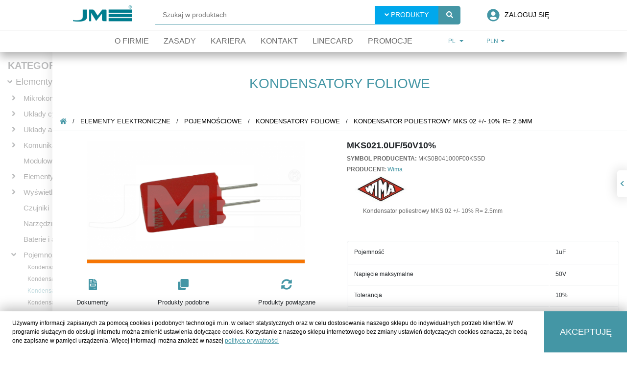

--- FILE ---
content_type: text/html; charset=UTF-8
request_url: https://jm.pl/pl/mks021-0uf-50v10-kondensator-poliestrowy-mks-02-10-r-2-5mm/9204608/produkt/
body_size: 12686
content:
<!DOCTYPE html><html lang="pl" itemscope itemtype="http://schema.org/WebPage"><head><title>MKS021.0UF/50V10% kondensator foliowy, kondensatory foliowe - jm.pl | elektronika, automatyka, EMS dla biznesu</title><meta charset="UTF-8" /><meta name="robots" content="index, follow" /><!-- Google Tag Manager --><script>(function (w, d, s, l, i){w[l]=w[l]||[];w[l].push({'gtm.start':new Date().getTime(),event:'gtm.js'});var f=d.getElementsByTagName(s)[0],j=d.createElement(s),dl=l!='dataLayer'?'&l='+l:'';j.async=true;j.src='https://www.googletagmanager.com/gtm.js?id=GTM-KJQBGKZ'+i+dl;f.parentNode.insertBefore(j,f);})(window, document, 'script', 'dataLayer', '');</script><!-- End Google Tag Manager --><meta name="author" content="jm" /><meta name="keywords" content="MKS021.0UF/50V10% kondensator foliowy, kondensator poliestrowy" /><meta name="description" content="MKS021.0UF/50V10% Kondensator poliestrowy MKS 02   +/- 10%  R= 2.5mm" /><meta name='yandex-verification' content='644c4fc2a0f92da3' /><meta name="viewport" content="width=device-width, initial-scale=1.0, maximum-scale=1.0, minimum-scale=1.0, user-scalable=no"><meta name="msvalidate.01" content="" /><meta name="apple-mobile-web-app-capable" content="yes"><meta name="apple-mobile-web-app-status-bar-style" content="black"><meta name="user-is-logged" content="false"><meta name="apple-touch-fullscreen" content="yes"><meta name="format-detection" content="telephone=no"><meta name="google-site-verification" content="1MjwmNX1kG29nJneTFozXQAvgu-PjyfG1QqBi5QOAWM" /><meta name="theme-color" content="#3B8D9D"/><link rel="icon" href="/public/build/assets/images/favicon.ico" type="image/x-icon" /><link rel="stylesheet" href="/public/build/css/style.css?v=1757513602"><!--[if IE]>Non-IE browsers ignore this<![endif]--><!-- Global site tag (gtag.js) - Google Analytics --><script async src="https://www.googletagmanager.com/gtag/js?id=UA-15698447-1"></script><script>window.dataLayer = window.dataLayer || [];function gtag(){dataLayer.push(arguments);}gtag('js', new Date());gtag('config', 'UA-15698447-1');</script><link rel="alternate" id="alternateLink" href="/en/polyester-film-capacitor-mks-02---__--10_--r_-2_5mm/9204608/produkt/" hreflang="EN" /><link rel="canonical" href="https://jm.pl/pl/mks021-0uf-50v10-kondensator-poliestrowy-mks-02-10-r-2-5mm/9204608/produkt/" /><script>(function () {window.ldfdr = window.ldfdr || {};(function (d, s, ss, fs) {fs = d.getElementsByTagName(s)[0];function ce(src) {var cs = d.createElement(s);cs.src = src;setTimeout(function(){fs.parentNode.insertBefore(cs,fs)}, 1);}ce(ss);})(document, 'script', 'https://sc.lfeeder.com/lftracker_v1_3P1w24dAgYJamY5n.js'); })();</script><script src="https://www.google.com/recaptcha/api.js" async defer></script></head><!--[if lte IE 9]><div style="padding: 20px; text-align: center">Prosimy o aktualizację przeglądarki Internet Explorer. Minimalna wymagana wersja to IE w wersji 10.</div><![endif]--><body ><!-- Google Tag Manager (noscript) --><noscript><iframe src="https://www.googletagmanager.com/ns.html?id=GTM-KJQBGKZ" height="0" width="0" style="display:none;visibility:hidden"></iframe></noscript><!-- End Google Tag Manager (noscript) --><div id="miniNoti"><button type="button" id="miniNotiRemoveAll"style="opacity: 0;height: 0;margin-right: -50px; display: none">Zamknij wszystkie</button></div><header class="header container-fluid"><div class="header--content my-2"><a href="/pl/" title="JM Logo" class="brand mr-auto mr-lg-5"><img src="/public/build/assets/images/logo.png" class="img-fluid" alt="JM Logo" style="top: -3px;"></a><div id="main-search__container"><form action="/pl/all/" method="get" id="search_form" class="d-flex align-items-center mr-lg-5"><div id="main-search__input-container"><input type="text"name="fltr[q]"id="main-search__input"placeholder="Szukaj w produktach"value=""></div><div id="main-search__btn-container"><button type="button" id="main-search__switcher"><span class="pr-1"><i class="fas fa-angle-down"></i></span><span class="main-search__switcher_label">Produkty</span></button><select id="searcher_switcher_select" class="not-selectric" size="2"><option data-form-action="/pl/all/"data-btn-label="Produkty"data-placeholder="Szukaj w produktach"selected>Produkty</option><option data-form-action="/pl/search/"data-btn-label="Aktualności"data-placeholder="Szukaj w aktualnościach">Aktualności</option></select><button type="submit" id="main-search__btn"><span class="d-none d-lg-block"><i class="fas fa-search"></i></span><span class="d-block d-lg-none"><i class="fas fa-search"></i></span></button></div></form></div><button id="login-btn" class="mr-1 "><i class="fa fa-user-circle" aria-hidden="true"></i><span class="d-none d-lg-flex">Zaloguj się</span></button><div id="login-panel"><div class="col"><form id="login-form"action="/pl/login/"class="form form-default"method="post"data-login-url="/login"data-register-url="/register"novalidate><input type="hidden" name="sf" value="log"><div class="form-group err-inf-con mt-3"><input name="log_login" id="log_login" class="form-control"placeholder="Login"/><div class="error-info error-info-right" style="display: none;"></div></div><div class="form-group err-inf-con mb-3"><input type="password" name="log_password" id="log_password" class="form-control"placeholder="Hasło"/><div class="error-info error-info-right" style="display: none;"></div></div><div class="row justify-content-center mb-4"><button type="submit" class="btn-custom-primary">Zaloguj się</button></div><div class="btn-group" style="display: flex; flex-direction: column; text-align: center;"><a href="/pl/register/"><button type="button">Zarejestruj się</button></a><a href="#"><button type="button"id="remind-password-btn" data-path="/pl/rem-password/">Przypomnij hasło</button></a></div></form></div></div><div id="remind-password-panel"><div class="row justify-content-center"><a href="#" class="mt-2 mb-3"><button type="button" id="back-to-login-from-remind-panel"><i class="fas fa-arrow-left mr-2" style=""></i>Wróć do logowania</button></a><form id="remind-password-form"action="/pl/rem-password/"class="form form-default"method="post"novalidate><div class="form-group err-inf-con mt-3"><input type="email" name="email" id="remind-panel--email_input" class="form-control"placeholder="Login"/><div class="error-info error-info-right" style="display: none;"></div></div><div class="row justify-content-center mb-4"><button type="submit" class="btn-custom-primary">Przypomnij</button></div></form></div></div><button class="mobile-search--toggle_on_btn"><i class="fas fa-search"></i></button><button class="static-links--toggler mx-1"><i class="fas fa-bars"></i></button></div></header><nav class="upper-nav"><div class="upper-nav__container d-flex align-items-center flex-wrap"><h1 class="upper-nav__block"><a class="upper-nav__link d-flex align-items-center no-wrap" href="/pl/o-firmie/">O firmie</a></h1><h4 class="upper-nav__block"><a class="upper-nav__link d-flex align-items-center no-wrap" href="/pl/zasady/">Zasady</a></h4><h4 class="upper-nav__block"><a class="upper-nav__link d-flex align-items-center no-wrap" href="/pl/kariera/">Kariera</a></h4><h2 class="upper-nav__block"><a class="upper-nav__link d-flex align-items-center no-wrap" href="/pl/kontakt/">Kontakt</a></h2><h3 class="upper-nav__block"><a class="upper-nav__link d-flex align-items-center no-wrap" href="/pl/linecard/">Linecard</a></h3><h3 class="upper-nav__block"><a class="upper-nav__link d-flex align-items-center no-wrap" href="/pl/promocje/">Promocje</a></h3><div class="d-flex ml-auto ml-lg-5"><select name="current-language" class="language_switcher--select"><option value="PL" selected="selected">PL</option><option value="EN" >EN</option></select><meta id="meta_currency" name="currency" content="PLN"><form id="switch-currency" method="post"><select name="current-currency" class="currency_switcher--select"><option value="PLN" selected="selected">PLN</option><option value="EUR" >EUR</option><option value="USD" >USD</option></select></form></div></div></nav><div class="modal fade" id="save_basket_Modal" tabindex="-1" role="dialog" aria-labelledby="exampleModalLabel"aria-hidden="true"><div class="modal-dialog" role="document"><form action="/pl/panel_basket/" id="cartSaveTemporaryForm" class="modal-content"><div class="modal-header"><h5 class="modal-title" id="exampleModalLabel">Zapisz koszyk</h5><button type="button" class="close" data-dismiss="modal" aria-label="Close"><span aria-hidden="true">&times;</span></button></div><div class="modal-body"><div class="row"><div class="col-12"><div class="form-group form-material-field"><input type="text" name="temporary_cart[name]" id="temporary_cart-name"value="" data-required="required" placeholder="Nazwa" class="form-control"/><label for="temporary_cart[name]" class="sr-only">Nazwa</label></div></div></div><div class="row"><div class="col-12"><div class="form-group form-material-field"><textarea name="temporary_cart[desc]" cols="30" rows="10" id="temporary_cart-desc" placeholder="Opis" class="form-control"></textarea><label for="temporary_cart[desc]" class="sr-only">Opis</label></div></div></div></div><div class="modal-footer"><button type="button" class="btn btn-secondary" data-dismiss="modal">Wróć</button><button type="submit" class="btn-custom-primary" name="basketAddToTemporary" id="save_basket">Zapisz koszyk</button></div></form></div></div><div class="container" style="min-height: 50vh"><div class="row"><div class="modal fade" id="sidenav-toggle-mobile" tabindex="-1" role="dialog"><div class="modal-dialog" role="document"><div class="modal-content"><div class="modal-header"><h6 class="modal-title">Wskazówka</h6><button type="button" class="close" data-dismiss="modal" aria-label="Close"><span aria-hidden="true">&times;</span></button></div><div class="modal-body d-flex"><svg id="Swipe-horizontal_1" xmlns="http://www.w3.org/2000/svg" viewBox="0 0 200 200"><path class="hand-x" d="M139.93,113.56l-41.12-6.93V76.08a9.25,9.25,0,0,0-9.25-9.25h0a9.25,9.25,0,0,0-9.25,9.25v57.36L71,122.65c-3.61-3.61-8.44-3.89-13.08,0,0,0-7.24,5.84-3.83,9.25l34,34h42.63a9.25,9.25,0,0,0,9.07-7.43l6.82-34.09A9.28,9.28,0,0,0,139.93,113.56Z"/><g class="swipe-horizontal"><path class="line-horizontal" d="M70.85,42c19.69-12.46,37,0,37,0"/><polyline class="arrow-left" points="76.6 46.01 68.37 43.43 68.38 43.41 70.96 35.18"/><polyline class="arrow-right" points="100.21 44.66 108.43 42.08 108.43 42.06 105.85 33.84"/></g></svg><div class="d-flex flex-column justify-content-center"><span>Przesuń palcem po ekranie, aby zobaczyć i ukryć kategorie.</span><small>Wskazówka znikanie po 5 sekundach lub 3 wyświetleniach.</small></div></div></div></div></div><nav id="sidenav" class="sidenav__container js_sidenav_container"><h5 class="text-uppercase"><strong>Kategorie</strong></h5><ul class="list-unstyled components"><li class="my-2 sidenav-list-item"><i class="fas fa-angle-right mr-2 arrow-cat-toggler"></i><a href="/pl/elementy-elektroniczne/2/produkty/#products-table/"aria-expanded="false"class="dropdown-toggle text-deco-none cat link-styled category-link"data-cat-id="2"data-has-parent-cat="false"data-has-subcats="true">Elementy elektroniczne</a><ul class="collapse list-unstyled ml-2"><li class="my-2 sidenav-list-item"><i class="fas fa-angle-right mr-2 arrow-cat-toggler"></i><a href="/pl/mikrokontrolery-i-pamieci/93/produkty/#products-table/"data-cat-id="93"data-has-parent-cat="true"data-has-subcats="true"aria-expanded="false"class="dropdown-toggle text-deco-none ml-2 cat-sub link-styled category-link">Mikrokontrolery i pamięci</a><ul class="collapse list-unstyled ml-2"><li><a class="text-deco-none ml-4 cat cat-subsub link-styled category-link"aria-expanded="false"data-has-subcats="false"data-cat-id="94"data-has-parent-cat="true"href="/pl/mikrokontrolery/94/produkty/#products-table/">Mikrokontrolery</a></li><li><a class="text-deco-none ml-4 cat cat-subsub link-styled category-link"aria-expanded="false"data-has-subcats="false"data-cat-id="95"data-has-parent-cat="true"href="/pl/pamieci/95/produkty/#products-table/">Pamięci</a></li></ul></li><li class="my-2 sidenav-list-item"><i class="fas fa-angle-right mr-2 arrow-cat-toggler"></i><a href="/pl/uklady-cyfrowe/96/produkty/#products-table/"data-cat-id="96"data-has-parent-cat="true"data-has-subcats="true"aria-expanded="false"class="dropdown-toggle text-deco-none ml-2 cat-sub link-styled category-link">Układy cyfrowe</a><ul class="collapse list-unstyled ml-2"><li><a class="text-deco-none ml-4 cat cat-subsub link-styled category-link"aria-expanded="false"data-has-subcats="false"data-cat-id="105"data-has-parent-cat="true"href="/pl/uklady-interfejsow/105/produkty/#products-table/">Układy interfejsów</a></li><li><a class="text-deco-none ml-4 cat cat-subsub link-styled category-link"aria-expanded="false"data-has-subcats="false"data-cat-id="106"data-has-parent-cat="true"href="/pl/uklady-logiki-_ttl_cmos_/106/produkty/#products-table/">Układy logiki (TTL/CMOS)</a></li><li><a class="text-deco-none ml-4 cat cat-subsub link-styled category-link"aria-expanded="false"data-has-subcats="false"data-cat-id="107"data-has-parent-cat="true"href="/pl/uklady-rtc/107/produkty/#products-table/">Układy RTC</a></li></ul></li><li class="my-2 sidenav-list-item"><i class="fas fa-angle-right mr-2 arrow-cat-toggler"></i><a href="/pl/uklady-analogowe/97/produkty/#products-table/"data-cat-id="97"data-has-parent-cat="true"data-has-subcats="true"aria-expanded="false"class="dropdown-toggle text-deco-none ml-2 cat-sub link-styled category-link">Układy analogowe</a><ul class="collapse list-unstyled ml-2"><li><a class="text-deco-none ml-4 cat cat-subsub link-styled category-link"aria-expanded="false"data-has-subcats="false"data-cat-id="108"data-has-parent-cat="true"href="/pl/zasilajace-liniowe-_w-tym-ldo_/108/produkty/#products-table/">Zasilające liniowe (w tym LDO)</a></li><li><a class="text-deco-none ml-4 cat cat-subsub link-styled category-link"aria-expanded="false"data-has-subcats="false"data-cat-id="109"data-has-parent-cat="true"href="/pl/zasilajace-impulsowe/109/produkty/#products-table/">Zasilające Impulsowe</a></li><li><a class="text-deco-none ml-4 cat cat-subsub link-styled category-link"aria-expanded="false"data-has-subcats="false"data-cat-id="110"data-has-parent-cat="true"href="/pl/wzmacniacze-operacyjne-i-komparatory/110/produkty/#products-table/">Wzmacniacze operacyjne i komparatory</a></li><li><a class="text-deco-none ml-4 cat cat-subsub link-styled category-link"aria-expanded="false"data-has-subcats="false"data-cat-id="112"data-has-parent-cat="true"href="/pl/przetworniki-adc_-dac/112/produkty/#products-table/">Przetworniki ADC, DAC</a></li><li><a class="text-deco-none ml-4 cat cat-subsub link-styled category-link"aria-expanded="false"data-has-subcats="false"data-cat-id="114"data-has-parent-cat="true"href="/pl/sterowniki-led/114/produkty/#products-table/">Sterowniki LED</a></li><li><a class="text-deco-none ml-4 cat cat-subsub link-styled category-link"aria-expanded="false"data-has-subcats="false"data-cat-id="113"data-has-parent-cat="true"href="/pl/ladowarki-akumulatorow/113/produkty/#products-table/">Ładowarki akumulatorów</a></li></ul></li><li class="my-2 sidenav-list-item"><i class="fas fa-angle-right mr-2 arrow-cat-toggler"></i><a href="/pl/komunikacja-bezprzewodowa/98/produkty/#products-table/"data-cat-id="98"data-has-parent-cat="true"data-has-subcats="true"aria-expanded="false"class="dropdown-toggle text-deco-none ml-2 cat-sub link-styled category-link">Komunikacja bezprzewodowa</a><ul class="collapse list-unstyled ml-2"><li><a class="text-deco-none ml-4 cat cat-subsub link-styled category-link"aria-expanded="false"data-has-subcats="false"data-cat-id="115"data-has-parent-cat="true"href="/pl/moduly-2g_-3g_-4g/115/produkty/#products-table/">Moduły 2G, 3G, 4G</a></li><li><a class="text-deco-none ml-4 cat cat-subsub link-styled category-link"aria-expanded="false"data-has-subcats="false"data-cat-id="116"data-has-parent-cat="true"href="/pl/uklady-_moduly_stacje-sigfox_-ism/116/produkty/#products-table/">Układy /Moduły/Stacje Sigfox, ISM</a></li><li><a class="text-deco-none ml-4 cat cat-subsub link-styled category-link"aria-expanded="false"data-has-subcats="false"data-cat-id="117"data-has-parent-cat="true"href="/pl/moduly-gps_glonass/117/produkty/#products-table/">Moduły GPS/Glonass</a></li><li><a class="text-deco-none ml-4 cat cat-subsub link-styled category-link"aria-expanded="false"data-has-subcats="false"data-cat-id="118"data-has-parent-cat="true"href="/pl/moduly_uklady-wifi_-bluetooth_-combo/118/produkty/#products-table/">Moduły/Układy WiFi, Bluetooth, Combo</a></li><li><a class="text-deco-none ml-4 cat cat-subsub link-styled category-link"aria-expanded="false"data-has-subcats="false"data-cat-id="119"data-has-parent-cat="true"href="/pl/elementy-rfid/119/produkty/#products-table/">Elementy RFID</a></li></ul></li><li class="my-2 sidenav-list-item"><a href="/pl/modulowe-przetwornice-napiecia/99/produkty/#products-table/"data-cat-id="99"data-has-parent-cat="true"data-has-subcats="false"class="text-deco-none ml-4 cat cat-sub link-styled category-link">Modułowe przetwornice napięcia</a><ul class="collapse list-unstyled ml-2"></ul></li><li class="my-2 sidenav-list-item"><i class="fas fa-angle-right mr-2 arrow-cat-toggler"></i><a href="/pl/elementy-dyskretne/100/produkty/#products-table/"data-cat-id="100"data-has-parent-cat="true"data-has-subcats="true"aria-expanded="false"class="dropdown-toggle text-deco-none ml-2 cat-sub link-styled category-link">Elementy dyskretne</a><ul class="collapse list-unstyled ml-2"><li><a class="text-deco-none ml-4 cat cat-subsub link-styled category-link"aria-expanded="false"data-has-subcats="false"data-cat-id="120"data-has-parent-cat="true"href="/pl/diody-prostownicze-i-przelaczajace/120/produkty/#products-table/">Diody prostownicze i przełączające</a></li><li><a class="text-deco-none ml-4 cat cat-subsub link-styled category-link"aria-expanded="false"data-has-subcats="false"data-cat-id="121"data-has-parent-cat="true"href="/pl/diody-zenera/121/produkty/#products-table/">Diody Zenera</a></li><li><a class="text-deco-none ml-4 cat cat-subsub link-styled category-link"aria-expanded="false"data-has-subcats="false"data-cat-id="122"data-has-parent-cat="true"href="/pl/diody-transil/122/produkty/#products-table/">Diody Transil</a></li><li><a class="text-deco-none ml-4 cat cat-subsub link-styled category-link"aria-expanded="false"data-has-subcats="false"data-cat-id="124"data-has-parent-cat="true"href="/pl/led-sygnalizacyjne/124/produkty/#products-table/">LED sygnalizacyjne</a></li><li><a class="text-deco-none ml-4 cat cat-subsub link-styled category-link"aria-expanded="false"data-has-subcats="false"data-cat-id="125"data-has-parent-cat="true"href="/pl/mostki-prostownicze/125/produkty/#products-table/">Mostki prostownicze</a></li><li><a class="text-deco-none ml-4 cat cat-subsub link-styled category-link"aria-expanded="false"data-has-subcats="false"data-cat-id="126"data-has-parent-cat="true"href="/pl/optoizolatory/126/produkty/#products-table/">Optoizolatory</a></li><li><a class="text-deco-none ml-4 cat cat-subsub link-styled category-link"aria-expanded="false"data-has-subcats="false"data-cat-id="127"data-has-parent-cat="true"href="/pl/tranzystory-bipolarne/127/produkty/#products-table/">Tranzystory bipolarne</a></li><li><a class="text-deco-none ml-4 cat cat-subsub link-styled category-link"aria-expanded="false"data-has-subcats="false"data-cat-id="128"data-has-parent-cat="true"href="/pl/tranzystory-unipolarne/128/produkty/#products-table/">Tranzystory unipolarne</a></li></ul></li><li class="my-2 sidenav-list-item"><i class="fas fa-angle-right mr-2 arrow-cat-toggler"></i><a href="/pl/wyswietlacze-led_-lcd_-oled_-e-papier/101/produkty/#products-table/"data-cat-id="101"data-has-parent-cat="true"data-has-subcats="true"aria-expanded="false"class="dropdown-toggle text-deco-none ml-2 cat-sub link-styled category-link">Wyświetlacze LED, LCD, OLED, e-papier</a><ul class="collapse list-unstyled ml-2"><li><a class="text-deco-none ml-4 cat cat-subsub link-styled category-link"aria-expanded="false"data-has-subcats="false"data-cat-id="129"data-has-parent-cat="true"href="/pl/wyswietlacze-led/129/produkty/#products-table/">Wyświetlacze LED</a></li><li><a class="text-deco-none ml-4 cat cat-subsub link-styled category-link"aria-expanded="false"data-has-subcats="false"data-cat-id="130"data-has-parent-cat="true"href="/pl/wyswietlacze-mono-lcd-i-vfd/130/produkty/#products-table/">Wyświetlacze mono LCD i VFD</a></li></ul></li><li class="my-2 sidenav-list-item"><a href="/pl/czujniki/102/produkty/#products-table/"data-cat-id="102"data-has-parent-cat="true"data-has-subcats="false"class="text-deco-none ml-4 cat cat-sub link-styled category-link">Czujniki</a><ul class="collapse list-unstyled ml-2"></ul></li><li class="my-2 sidenav-list-item"><a href="/pl/narzedzia-rozwojowe-i-programatory/103/produkty/#products-table/"data-cat-id="103"data-has-parent-cat="true"data-has-subcats="false"class="text-deco-none ml-4 cat cat-sub link-styled category-link">Narzędzia rozwojowe i programatory</a><ul class="collapse list-unstyled ml-2"></ul></li><li class="my-2 sidenav-list-item"><a href="/pl/baterie-i-akumulatory/52/produkty/#products-table/"data-cat-id="52"data-has-parent-cat="true"data-has-subcats="false"class="text-deco-none ml-4 cat cat-sub link-styled category-link">Baterie i akumulatory</a><ul class="collapse list-unstyled ml-2"></ul></li><li class="my-2 sidenav-list-item"><i class="fas fa-angle-right mr-2 arrow-cat-toggler"></i><a href="/pl/pojemnosciowe/6/produkty/#products-table/"data-cat-id="6"data-has-parent-cat="true"data-has-subcats="true"aria-expanded="false"class="dropdown-toggle text-deco-none ml-2 cat-sub link-styled category-link">Pojemnościowe</a><ul class="collapse list-unstyled ml-2"><li><a class="text-deco-none ml-4 cat cat-subsub link-styled category-link"aria-expanded="false"data-has-subcats="false"data-cat-id="7"data-has-parent-cat="true"href="/pl/kondensatory-ceramiczne/7/produkty/#products-table/">Kondensatory ceramiczne</a></li><li><a class="text-deco-none ml-4 cat cat-subsub link-styled category-link"aria-expanded="false"data-has-subcats="false"data-cat-id="62"data-has-parent-cat="true"href="/pl/kondensatory-elektrolityczne/62/produkty/#products-table/">Kondensatory elektrolityczne</a></li><li><a class="text-deco-none ml-4 cat cat-subsub link-styled category-link"aria-expanded="false"data-has-subcats="false"data-cat-id="63"data-has-parent-cat="true"href="/pl/kondensatory-foliowe/63/produkty/#products-table/">Kondensatory foliowe</a></li><li><a class="text-deco-none ml-4 cat cat-subsub link-styled category-link"aria-expanded="false"data-has-subcats="false"data-cat-id="64"data-has-parent-cat="true"href="/pl/kondensatory-tantalowe/64/produkty/#products-table/">Kondensatory tantalowe</a></li></ul></li><li class="my-2 sidenav-list-item"><i class="fas fa-angle-right mr-2 arrow-cat-toggler"></i><a href="/pl/rezystancyjne/50/produkty/#products-table/"data-cat-id="50"data-has-parent-cat="true"data-has-subcats="true"aria-expanded="false"class="dropdown-toggle text-deco-none ml-2 cat-sub link-styled category-link">Rezystancyjne</a><ul class="collapse list-unstyled ml-2"><li><a class="text-deco-none ml-4 cat cat-subsub link-styled category-link"aria-expanded="false"data-has-subcats="false"data-cat-id="58"data-has-parent-cat="true"href="/pl/rezystory/58/produkty/#products-table/">Rezystory</a></li><li><a class="text-deco-none ml-4 cat cat-subsub link-styled category-link"aria-expanded="false"data-has-subcats="false"data-cat-id="59"data-has-parent-cat="true"href="/pl/potencjometry/59/produkty/#products-table/">Potencjometry</a></li><li><a class="text-deco-none ml-4 cat cat-subsub link-styled category-link"aria-expanded="false"data-has-subcats="false"data-cat-id="60"data-has-parent-cat="true"href="/pl/drabinki-rezystancyjne/60/produkty/#products-table/">Drabinki rezystancyjne</a></li><li><a class="text-deco-none ml-4 cat cat-subsub link-styled category-link"aria-expanded="false"data-has-subcats="false"data-cat-id="61"data-has-parent-cat="true"href="/pl/warystory/61/produkty/#products-table/">Warystory</a></li></ul></li><li class="my-2 sidenav-list-item"><i class="fas fa-angle-right mr-2 arrow-cat-toggler"></i><a href="/pl/indukcyjne/51/produkty/#products-table/"data-cat-id="51"data-has-parent-cat="true"data-has-subcats="true"aria-expanded="false"class="dropdown-toggle text-deco-none ml-2 cat-sub link-styled category-link">Indukcyjne</a><ul class="collapse list-unstyled ml-2"><li><a class="text-deco-none ml-4 cat cat-subsub link-styled category-link"aria-expanded="false"data-has-subcats="false"data-cat-id="65"data-has-parent-cat="true"href="/pl/dlawiki-mocy/65/produkty/#products-table/">Dławiki mocy</a></li><li><a class="text-deco-none ml-4 cat cat-subsub link-styled category-link"aria-expanded="false"data-has-subcats="false"data-cat-id="66"data-has-parent-cat="true"href="/pl/dlawiki-miniaturowe/66/produkty/#products-table/">Dławiki miniaturowe</a></li><li><a class="text-deco-none ml-4 cat cat-subsub link-styled category-link"aria-expanded="false"data-has-subcats="false"data-cat-id="67"data-has-parent-cat="true"href="/pl/dlawiki-skompensowane/67/produkty/#products-table/">Dławiki skompensowane</a></li><li><a class="text-deco-none ml-4 cat cat-subsub link-styled category-link"aria-expanded="false"data-has-subcats="false"data-cat-id="68"data-has-parent-cat="true"href="/pl/koraliki-ferrytowe/68/produkty/#products-table/">Koraliki ferrytowe</a></li><li><a class="text-deco-none ml-4 cat cat-subsub link-styled category-link"aria-expanded="false"data-has-subcats="false"data-cat-id="69"data-has-parent-cat="true"href="/pl/transformatory-sieciowe/69/produkty/#products-table/">Transformatory sieciowe</a></li><li><a class="text-deco-none ml-4 cat cat-subsub link-styled category-link"aria-expanded="false"data-has-subcats="false"data-cat-id="143"data-has-parent-cat="true"href="/pl/transformatory-impulsowe/143/produkty/#products-table/">Transformatory impulsowe</a></li><li><a class="text-deco-none ml-4 cat cat-subsub link-styled category-link"aria-expanded="false"data-has-subcats="false"data-cat-id="155"data-has-parent-cat="true"href="/pl/cewki-powietrzne/155/produkty/#products-table/">Cewki powietrzne</a></li></ul></li><li class="my-2 sidenav-list-item"><i class="fas fa-angle-right mr-2 arrow-cat-toggler"></i><a href="/pl/zlacza/13/produkty/#products-table/"data-cat-id="13"data-has-parent-cat="true"data-has-subcats="true"aria-expanded="false"class="dropdown-toggle text-deco-none ml-2 cat-sub link-styled category-link">Złącza</a><ul class="collapse list-unstyled ml-2"><li><a class="text-deco-none ml-4 cat cat-subsub link-styled category-link"aria-expanded="false"data-has-subcats="false"data-cat-id="14"data-has-parent-cat="true"href="/pl/zlacza-interfejsu-_usb_-dsub_-eth_-hdmi_/14/produkty/#products-table/">Złącza interfejsu (USB, DSUB, ETH, HDMI)</a></li><li><a class="text-deco-none ml-4 cat cat-subsub link-styled category-link"aria-expanded="false"data-has-subcats="false"data-cat-id="76"data-has-parent-cat="true"href="/pl/zlacza-szpilkowe/76/produkty/#products-table/">Złącza szpilkowe</a></li><li><a class="text-deco-none ml-4 cat cat-subsub link-styled category-link"aria-expanded="false"data-has-subcats="false"data-cat-id="77"data-has-parent-cat="true"href="/pl/zlacza-terminal-block/77/produkty/#products-table/">Złącza terminal block</a></li><li><a class="text-deco-none ml-4 cat cat-subsub link-styled category-link"aria-expanded="false"data-has-subcats="false"data-cat-id="78"data-has-parent-cat="true"href="/pl/gniazda-kart-_sim_-sd_/78/produkty/#products-table/">Gniazda kart (SIM, SD)</a></li><li><a class="text-deco-none ml-4 cat cat-subsub link-styled category-link"aria-expanded="false"data-has-subcats="false"data-cat-id="79"data-has-parent-cat="true"href="/pl/zlacza-do-tasm-idc/79/produkty/#products-table/">Złącza do taśm IDC</a></li><li><a class="text-deco-none ml-4 cat cat-subsub link-styled category-link"aria-expanded="false"data-has-subcats="false"data-cat-id="80"data-has-parent-cat="true"href="/pl/zlacza-fpc_ffc/80/produkty/#products-table/">Złącza FPC/FFC</a></li><li><a class="text-deco-none ml-4 cat cat-subsub link-styled category-link"aria-expanded="false"data-has-subcats="false"data-cat-id="81"data-has-parent-cat="true"href="/pl/zlacza-pozostale/81/produkty/#products-table/">Złącza pozostałe</a></li></ul></li><li class="my-2 sidenav-list-item"><i class="fas fa-angle-right mr-2 arrow-cat-toggler"></i><a href="/pl/tasmy-i-przewody/55/produkty/#products-table/"data-cat-id="55"data-has-parent-cat="true"data-has-subcats="true"aria-expanded="false"class="dropdown-toggle text-deco-none ml-2 cat-sub link-styled category-link">Taśmy i przewody</a><ul class="collapse list-unstyled ml-2"><li><a class="text-deco-none ml-4 cat cat-subsub link-styled category-link"aria-expanded="false"data-has-subcats="false"data-cat-id="82"data-has-parent-cat="true"href="/pl/tasmy-ffc/82/produkty/#products-table/">Taśmy FFC</a></li><li><a class="text-deco-none ml-4 cat cat-subsub link-styled category-link"aria-expanded="false"data-has-subcats="false"data-cat-id="83"data-has-parent-cat="true"href="/pl/kable-polaczeniowe/83/produkty/#products-table/">Kable połączeniowe</a></li><li><a class="text-deco-none ml-4 cat cat-subsub link-styled category-link"aria-expanded="false"data-has-subcats="false"data-cat-id="84"data-has-parent-cat="true"href="/pl/przewody-wielozylowe/84/produkty/#products-table/">Przewody wielożyłowe</a></li></ul></li><li class="my-2 sidenav-list-item"><i class="fas fa-angle-right mr-2 arrow-cat-toggler"></i><a href="/pl/podstawki/56/produkty/#products-table/"data-cat-id="56"data-has-parent-cat="true"data-has-subcats="true"aria-expanded="false"class="dropdown-toggle text-deco-none ml-2 cat-sub link-styled category-link">Podstawki</a><ul class="collapse list-unstyled ml-2"><li><a class="text-deco-none ml-4 cat cat-subsub link-styled category-link"aria-expanded="false"data-has-subcats="false"data-cat-id="85"data-has-parent-cat="true"href="/pl/podstawki-ukladow-scalonych/85/produkty/#products-table/">Podstawki układów scalonych</a></li><li><a class="text-deco-none ml-4 cat cat-subsub link-styled category-link"aria-expanded="false"data-has-subcats="false"data-cat-id="86"data-has-parent-cat="true"href="/pl/podstawki-pozostale/86/produkty/#products-table/">Podstawki pozostałe</a></li></ul></li><li class="my-2 sidenav-list-item"><i class="fas fa-angle-right mr-2 arrow-cat-toggler"></i><a href="/pl/elementy-elektromechaniczne/57/produkty/#products-table/"data-cat-id="57"data-has-parent-cat="true"data-has-subcats="true"aria-expanded="false"class="dropdown-toggle text-deco-none ml-2 cat-sub link-styled category-link">Elementy elektromechaniczne</a><ul class="collapse list-unstyled ml-2"><li><a class="text-deco-none ml-4 cat cat-subsub link-styled category-link"aria-expanded="false"data-has-subcats="false"data-cat-id="89"data-has-parent-cat="true"href="/pl/elektroakustyczne/89/produkty/#products-table/">Elektroakustyczne</a></li><li><a class="text-deco-none ml-4 cat cat-subsub link-styled category-link"aria-expanded="false"data-has-subcats="false"data-cat-id="90"data-has-parent-cat="true"href="/pl/mechaniczne-elementy-montazowe/90/produkty/#products-table/">Mechaniczne elementy montażowe</a></li><li><a class="text-deco-none ml-4 cat cat-subsub link-styled category-link"aria-expanded="false"data-has-subcats="false"data-cat-id="91"data-has-parent-cat="true"href="/pl/przekazniki/91/produkty/#products-table/">Przekaźniki</a></li><li><a class="text-deco-none ml-4 cat cat-subsub link-styled category-link"aria-expanded="false"data-has-subcats="false"data-cat-id="92"data-has-parent-cat="true"href="/pl/przelaczniki-i-przyciski/92/produkty/#products-table/">Przełączniki i przyciski</a></li></ul></li><li class="my-2 sidenav-list-item"><i class="fas fa-angle-right mr-2 arrow-cat-toggler"></i><a href="/pl/pozostale-bierne/53/produkty/#products-table/"data-cat-id="53"data-has-parent-cat="true"data-has-subcats="true"aria-expanded="false"class="dropdown-toggle text-deco-none ml-2 cat-sub link-styled category-link">Pozostałe bierne</a><ul class="collapse list-unstyled ml-2"><li><a class="text-deco-none ml-4 cat cat-subsub link-styled category-link"aria-expanded="false"data-has-subcats="false"data-cat-id="71"data-has-parent-cat="true"href="/pl/rezonatory-kwarcowe_oscylatory-kwarcowe/71/produkty/#products-table/">Rezonatory kwarcowe/Oscylatory kwarcowe</a></li><li><a class="text-deco-none ml-4 cat cat-subsub link-styled category-link"aria-expanded="false"data-has-subcats="false"data-cat-id="72"data-has-parent-cat="true"href="/pl/bezpieczniki/72/produkty/#products-table/">Bezpieczniki</a></li><li><a class="text-deco-none ml-4 cat cat-subsub link-styled category-link"aria-expanded="false"data-has-subcats="false"data-cat-id="73"data-has-parent-cat="true"href="/pl/iskrowniki/73/produkty/#products-table/">Iskrowniki</a></li><li><a class="text-deco-none ml-4 cat cat-subsub link-styled category-link"aria-expanded="false"data-has-subcats="false"data-cat-id="74"data-has-parent-cat="true"href="/pl/inne-elementy-bierne/74/produkty/#products-table/">Inne elementy bierne</a></li></ul></li></ul><hr class="my-1"></li><li class="my-2 sidenav-list-item"><i class="fas fa-angle-right mr-2 arrow-cat-toggler"></i><a href="/pl/przemyslowe-it/3/produkty/#products-table/"aria-expanded="false"class="dropdown-toggle text-deco-none cat link-styled category-link"data-cat-id="3"data-has-parent-cat="false"data-has-subcats="true">Przemysłowe IT</a><ul class="collapse list-unstyled ml-2"><li class="my-2 sidenav-list-item"><a href="/pl/komputery-panelowe/10/produkty/#products-table/"data-cat-id="10"data-has-parent-cat="true"data-has-subcats="false"class="text-deco-none ml-4 cat cat-sub link-styled category-link">Komputery panelowe</a><ul class="collapse list-unstyled ml-2"></ul></li><li class="my-2 sidenav-list-item"><a href="/pl/komputery-embedded-box/24/produkty/#products-table/"data-cat-id="24"data-has-parent-cat="true"data-has-subcats="false"class="text-deco-none ml-4 cat cat-sub link-styled category-link">Komputery embedded BOX</a><ul class="collapse list-unstyled ml-2"></ul></li><li class="my-2 sidenav-list-item"><a href="/pl/komputery-jednoplytkowe/25/produkty/#products-table/"data-cat-id="25"data-has-parent-cat="true"data-has-subcats="false"class="text-deco-none ml-4 cat cat-sub link-styled category-link">Komputery jednopłytkowe</a><ul class="collapse list-unstyled ml-2"></ul></li><li class="my-2 sidenav-list-item"><a href="/pl/komputery-przenosne_tablety/26/produkty/#products-table/"data-cat-id="26"data-has-parent-cat="true"data-has-subcats="false"class="text-deco-none ml-4 cat cat-sub link-styled category-link">Komputery przenośne/tablety</a><ul class="collapse list-unstyled ml-2"></ul></li><li class="my-2 sidenav-list-item"><i class="fas fa-angle-right mr-2 arrow-cat-toggler"></i><a href="/pl/pamieci/28/produkty/#products-table/"data-cat-id="28"data-has-parent-cat="true"data-has-subcats="true"aria-expanded="false"class="dropdown-toggle text-deco-none ml-2 cat-sub link-styled category-link">Pamięci</a><ul class="collapse list-unstyled ml-2"><li><a class="text-deco-none ml-4 cat cat-subsub link-styled category-link"aria-expanded="false"data-has-subcats="false"data-cat-id="29"data-has-parent-cat="true"href="/pl/dyski-ssd/29/produkty/#products-table/">Dyski SSD</a></li><li><a class="text-deco-none ml-4 cat cat-subsub link-styled category-link"aria-expanded="false"data-has-subcats="false"data-cat-id="31"data-has-parent-cat="true"href="/pl/moduly-ram/31/produkty/#products-table/">Moduły RAM</a></li></ul></li><li class="my-2 sidenav-list-item"><i class="fas fa-angle-right mr-2 arrow-cat-toggler"></i><a href="/pl/moduly-komunikacyjne/11/produkty/#products-table/"data-cat-id="11"data-has-parent-cat="true"data-has-subcats="true"aria-expanded="false"class="dropdown-toggle text-deco-none ml-2 cat-sub link-styled category-link">Moduły komunikacyjne</a><ul class="collapse list-unstyled ml-2"><li><a class="text-deco-none ml-4 cat cat-subsub link-styled category-link"aria-expanded="false"data-has-subcats="false"data-cat-id="12"data-has-parent-cat="true"href="/pl/konwertery-rs_-usb_-eth_-fiberoptics/12/produkty/#products-table/">Konwertery RS, USB, ETH, fiberoptics</a></li><li><a class="text-deco-none ml-4 cat cat-subsub link-styled category-link"aria-expanded="false"data-has-subcats="false"data-cat-id="33"data-has-parent-cat="true"href="/pl/karty-wieloportowe-rs/33/produkty/#products-table/">Karty wieloportowe RS</a></li><li><a class="text-deco-none ml-4 cat cat-subsub link-styled category-link"aria-expanded="false"data-has-subcats="false"data-cat-id="35"data-has-parent-cat="true"href="/pl/terminale-2g_-3g_-4g/35/produkty/#products-table/">Terminale 2G, 3G, 4G</a></li><li><a class="text-deco-none ml-4 cat cat-subsub link-styled category-link"aria-expanded="false"data-has-subcats="false"data-cat-id="36"data-has-parent-cat="true"href="/pl/przemyslowe-switche-eth/36/produkty/#products-table/">Przemysłowe switche ETH</a></li><li><a class="text-deco-none ml-4 cat cat-subsub link-styled category-link"aria-expanded="false"data-has-subcats="false"data-cat-id="87"data-has-parent-cat="true"href="/pl/anteny/87/produkty/#products-table/">Anteny</a></li><li><a class="text-deco-none ml-4 cat cat-subsub link-styled category-link"aria-expanded="false"data-has-subcats="false"data-cat-id="88"data-has-parent-cat="true"href="/pl/akcesoria-do-elementow-wireless/88/produkty/#products-table/">Akcesoria do elementów wireless</a></li></ul></li><li class="my-2 sidenav-list-item"><a href="/pl/kontrolery-pac/32/produkty/#products-table/"data-cat-id="32"data-has-parent-cat="true"data-has-subcats="false"class="text-deco-none ml-4 cat cat-sub link-styled category-link">Kontrolery PAC</a><ul class="collapse list-unstyled ml-2"></ul></li><li class="my-2 sidenav-list-item"><a href="/pl/moduly-kontrolno-pomiarowe/37/produkty/#products-table/"data-cat-id="37"data-has-parent-cat="true"data-has-subcats="false"class="text-deco-none ml-4 cat cat-sub link-styled category-link">Moduły kontrolno-pomiarowe</a><ul class="collapse list-unstyled ml-2"></ul></li><li class="my-2 sidenav-list-item"><i class="fas fa-angle-right mr-2 arrow-cat-toggler"></i><a href="/pl/monitory-i-wyswietlacze/38/produkty/#products-table/"data-cat-id="38"data-has-parent-cat="true"data-has-subcats="true"aria-expanded="false"class="dropdown-toggle text-deco-none ml-2 cat-sub link-styled category-link">Monitory i wyświetlacze</a><ul class="collapse list-unstyled ml-2"><li><a class="text-deco-none ml-4 cat cat-subsub link-styled category-link"aria-expanded="false"data-has-subcats="false"data-cat-id="39"data-has-parent-cat="true"href="/pl/monitory-przemyslowe/39/produkty/#products-table/">Monitory przemysłowe</a></li><li><a class="text-deco-none ml-4 cat cat-subsub link-styled category-link"aria-expanded="false"data-has-subcats="false"data-cat-id="40"data-has-parent-cat="true"href="/pl/panele-dotykowe/40/produkty/#products-table/">Panele dotykowe</a></li><li><a class="text-deco-none ml-4 cat cat-subsub link-styled category-link"aria-expanded="false"data-has-subcats="false"data-cat-id="41"data-has-parent-cat="true"href="/pl/panele-tft/41/produkty/#products-table/">Panele TFT</a></li><li><a class="text-deco-none ml-4 cat cat-subsub link-styled category-link"aria-expanded="false"data-has-subcats="false"data-cat-id="152"data-has-parent-cat="true"href="/pl/stacje-operatorskie/152/produkty/#products-table/">Stacje operatorskie</a></li></ul></li><li class="my-2 sidenav-list-item"><i class="fas fa-angle-right mr-2 arrow-cat-toggler"></i><a href="/pl/osprzet/45/produkty/#products-table/"data-cat-id="45"data-has-parent-cat="true"data-has-subcats="true"aria-expanded="false"class="dropdown-toggle text-deco-none ml-2 cat-sub link-styled category-link">Osprzęt</a><ul class="collapse list-unstyled ml-2"><li><a class="text-deco-none ml-4 cat cat-subsub link-styled category-link"aria-expanded="false"data-has-subcats="false"data-cat-id="46"data-has-parent-cat="true"href="/pl/obudowy/46/produkty/#products-table/">Obudowy</a></li><li><a class="text-deco-none ml-4 cat cat-subsub link-styled category-link"aria-expanded="false"data-has-subcats="false"data-cat-id="47"data-has-parent-cat="true"href="/pl/zasilacze/47/produkty/#products-table/">Zasilacze</a></li><li><a class="text-deco-none ml-4 cat cat-subsub link-styled category-link"aria-expanded="false"data-has-subcats="false"data-cat-id="138"data-has-parent-cat="true"href="/pl/platery/138/produkty/#products-table/">Platery</a></li><li><a class="text-deco-none ml-4 cat cat-subsub link-styled category-link"aria-expanded="false"data-has-subcats="false"data-cat-id="137"data-has-parent-cat="true"href="/pl/karty-rozszerzen/137/produkty/#products-table/">Karty rozszerzeń</a></li><li><a class="text-deco-none ml-4 cat cat-subsub link-styled category-link"aria-expanded="false"data-has-subcats="false"data-cat-id="48"data-has-parent-cat="true"href="/pl/akcesoria-audio_video/48/produkty/#products-table/">Akcesoria audio/video</a></li><li><a class="text-deco-none ml-4 cat cat-subsub link-styled category-link"aria-expanded="false"data-has-subcats="false"data-cat-id="49"data-has-parent-cat="true"href="/pl/akcesoria_drivery_interfejsy/49/produkty/#products-table/">Akcesoria/drivery/interfejsy</a></li><li><a class="text-deco-none ml-4 cat cat-subsub link-styled category-link"aria-expanded="false"data-has-subcats="false"data-cat-id="135"data-has-parent-cat="true"href="/pl/akcesoria-komputerowe/135/produkty/#products-table/">Akcesoria komputerowe</a></li></ul></li><li class="my-2 sidenav-list-item"><i class="fas fa-angle-right mr-2 arrow-cat-toggler"></i><a href="/pl/ai---sztuczna-inteligencja/139/produkty/#products-table/"data-cat-id="139"data-has-parent-cat="true"data-has-subcats="true"aria-expanded="false"class="dropdown-toggle text-deco-none ml-2 cat-sub link-styled category-link">AI - sztuczna inteligencja</a><ul class="collapse list-unstyled ml-2"><li><a class="text-deco-none ml-4 cat cat-subsub link-styled category-link"aria-expanded="false"data-has-subcats="false"data-cat-id="141"data-has-parent-cat="true"href="/pl/komputery-ai/141/produkty/#products-table/">Komputery AI</a></li><li><a class="text-deco-none ml-4 cat cat-subsub link-styled category-link"aria-expanded="false"data-has-subcats="false"data-cat-id="140"data-has-parent-cat="true"href="/pl/akceleratory-ai/140/produkty/#products-table/">Akceleratory AI</a></li><li><a class="text-deco-none ml-4 cat cat-subsub link-styled category-link"aria-expanded="false"data-has-subcats="false"data-cat-id="142"data-has-parent-cat="true"href="/pl/osprzet-ai/142/produkty/#products-table/">Osprzęt AI</a></li></ul></li><li class="my-2 sidenav-list-item"><i class="fas fa-angle-right mr-2 arrow-cat-toggler"></i><a href="/pl/urzadzenia-lorawan/145/produkty/#products-table/"data-cat-id="145"data-has-parent-cat="true"data-has-subcats="true"aria-expanded="false"class="dropdown-toggle text-deco-none ml-2 cat-sub link-styled category-link">Urządzenia LoRaWAN</a><ul class="collapse list-unstyled ml-2"><li><a class="text-deco-none ml-4 cat cat-subsub link-styled category-link"aria-expanded="false"data-has-subcats="false"data-cat-id="147"data-has-parent-cat="true"href="/pl/bramki-dostepowe/147/produkty/#products-table/">Bramki dostępowe</a></li><li><a class="text-deco-none ml-4 cat cat-subsub link-styled category-link"aria-expanded="false"data-has-subcats="false"data-cat-id="149"data-has-parent-cat="true"href="/pl/urzadzenia-koncowe/149/produkty/#products-table/">Urządzenia końcowe</a></li><li><a class="text-deco-none ml-4 cat cat-subsub link-styled category-link"aria-expanded="false"data-has-subcats="false"data-cat-id="146"data-has-parent-cat="true"href="/pl/anteny-lorawan/146/produkty/#products-table/">Anteny LoRaWAN</a></li><li><a class="text-deco-none ml-4 cat cat-subsub link-styled category-link"aria-expanded="false"data-has-subcats="false"data-cat-id="148"data-has-parent-cat="true"href="/pl/zasilacze-lorawan/148/produkty/#products-table/">Zasilacze LoRaWAN</a></li><li><a class="text-deco-none ml-4 cat cat-subsub link-styled category-link"aria-expanded="false"data-has-subcats="false"data-cat-id="150"data-has-parent-cat="true"href="/pl/akcesoria-lorawan/150/produkty/#products-table/">Akcesoria LoRaWAN</a></li><li><a class="text-deco-none ml-4 cat cat-subsub link-styled category-link"aria-expanded="false"data-has-subcats="false"data-cat-id="151"data-has-parent-cat="true"href="/pl/oprogramowanie-i-uslugi/151/produkty/#products-table/">Oprogramowanie i usługi</a></li></ul></li></ul><hr class="my-1"></li><li class="my-2 sidenav-list-item"><i class="fas fa-angle-right mr-2 arrow-cat-toggler"></i><a href="/pl/led-lighting/4/produkty/#products-table/"aria-expanded="false"class="dropdown-toggle text-deco-none cat link-styled category-link"data-cat-id="4"data-has-parent-cat="false"data-has-subcats="true">LED Lighting</a><ul class="collapse list-unstyled ml-2"><li class="my-2 sidenav-list-item"><a href="/pl/diody-w-obudowach-plcc/17/produkty/#products-table/"data-cat-id="17"data-has-parent-cat="true"data-has-subcats="false"class="text-deco-none ml-4 cat cat-sub link-styled category-link">Diody w obudowach PLCC</a><ul class="collapse list-unstyled ml-2"></ul></li><li class="my-2 sidenav-list-item"><a href="/pl/diody-led-mocy/19/produkty/#products-table/"data-cat-id="19"data-has-parent-cat="true"data-has-subcats="false"class="text-deco-none ml-4 cat cat-sub link-styled category-link">Diody LED mocy</a><ul class="collapse list-unstyled ml-2"></ul></li><li class="my-2 sidenav-list-item"><a href="/pl/moduly-led/20/produkty/#products-table/"data-cat-id="20"data-has-parent-cat="true"data-has-subcats="false"class="text-deco-none ml-4 cat cat-sub link-styled category-link">Moduły LED</a><ul class="collapse list-unstyled ml-2"></ul></li><li class="my-2 sidenav-list-item"><a href="/pl/radiatory-i-holdery/22/produkty/#products-table/"data-cat-id="22"data-has-parent-cat="true"data-has-subcats="false"class="text-deco-none ml-4 cat cat-sub link-styled category-link">Radiatory i holdery</a><ul class="collapse list-unstyled ml-2"></ul></li><li class="my-2 sidenav-list-item"><a href="/pl/automotive-led/153/produkty/#products-table/"data-cat-id="153"data-has-parent-cat="true"data-has-subcats="false"class="text-deco-none ml-4 cat cat-sub link-styled category-link">Automotive LED</a><ul class="collapse list-unstyled ml-2"></ul></li><li class="my-2 sidenav-list-item"><a href="/pl/diody-led---side-view/154/produkty/#products-table/"data-cat-id="154"data-has-parent-cat="true"data-has-subcats="false"class="text-deco-none ml-4 cat cat-sub link-styled category-link">Diody LED - SIDE VIEW</a><ul class="collapse list-unstyled ml-2"></ul></li><li class="my-2 sidenav-list-item"><a href="/pl/zasilacze-led/23/produkty/#products-table/"data-cat-id="23"data-has-parent-cat="true"data-has-subcats="false"class="text-deco-none ml-4 cat cat-sub link-styled category-link">Zasilacze LED</a><ul class="collapse list-unstyled ml-2"></ul></li></ul><hr class="my-1"></li><li class="my-2 sidenav-list-item"><a href="/pl//1/produkty/#products-table/"aria-expanded="false"class="dropdown-toggle text-deco-none cat link-styled category-link"data-cat-id="1"data-has-parent-cat="false"data-has-subcats="false"></a><ul class="collapse list-unstyled ml-2"></ul><hr class="my-1"></li></ul></nav><div class="col-md-11 offset-md-1 content__container" id="product"data-current-category="63"><h3 class="section-title my-5"> Kondensatory foliowe </h3><div class="w-100"><div class="row"><div class="col-12 border-bottom mb-3"><div class="mb-2"><small class="breadcrumbs"><a href="/pl/" class="crumb text-deco-none link-styled" title="Link do strony głównej w formie okruszka"><i class="fa fa-home"></i></a><span class="mx-2"> / </span><a href='/pl/elementy-elektroniczne/2/produkty/'class="breadcrumbs-item text-deco-none ">Elementy elektroniczne</a><span class="mx-2"> / </span><a href='/pl/pojemnosciowe/6/produkty/'class="breadcrumbs-item text-deco-none ">Pojemnościowe</a><span class="mx-2"> / </span><a href='/pl/kondensatory-foliowe/63/produkty/'class="breadcrumbs-item text-deco-none ">Kondensatory foliowe</a><span class="mx-2"> / </span><a href='/pl/mks021-0uf-50v10-kondensator-poliestrowy-mks-02-10-r-2-5mm/9204608/produkt/'class="breadcrumbs-item text-deco-none ">Kondensator poliestrowy MKS 02   +/- 10%  R= 2.5mm</a></small></div></div></div></div><div class="row"><div class="col-12 col-md-6 product-gallery-container"><div class="col product-gallery-main d-flex mt-1 justify-content-center"><div id="product-gallery" class="carousel slide mb-3" data-ride="carousel"><div class="carousel-inner"><a href="/gfx-base/s_1/arch/gfx/products/big/MKS021.0UF50V10.png"class="carousel-item active" data-lightbox="gallery"><img src="/gfx-base/s_1/arch/gfx/products/big/MKS021.0UF50V10.png"alt="" class="img-fluid" style="max-height: 250px;"></a></div></div></div><div class="row justify-content-around flex-wrap mb-4"><div class="mt-3 col-auto"><a href="#pills-tabContent" id="docs--to_tab_icon" role="button"class="product-page--buttons_group_btn text-deco-none link-styled"><i class="fas fa-file-invoice"></i><small class="mt-3">Dokumenty </small></a></div><div class="mt-3 col-auto"><a href="#pills-tabContent" id="similar-prods--to_tab_icon" role="button"class="product-page--buttons_group_btn text-deco-none link-styled"><i class="fas fa-clone"></i><small class="mt-3"> Produkty podobne </small></a></div><div class="mt-3 col-auto"><a href="#pills-tabContent" id="complementary-prods--to_tab_icon"class="product-page--buttons_group_btn text-deco-none link-styled"><i class="fas fa-sync-alt"></i><small class="mt-3"> Produkty powiązane </small></a></div></div></div><div class="col-12 col-md-6"><span class="product-page--title"> MKS021.0UF/50V10%</span><span class="mx-1"></span><small class="product-tag"></small><div class="row product-codes"><div class="col-12"><div class="my-1"><b class="text-uppercase font-weight-bold">Symbol producenta:</b><span> MKS0B041000F00KSSD </span></div><div class="my-1"><b class="text-uppercase font-weight-bold">Producent:</b><a href="/pl/wima-opis-firmy/"><span> Wima </span></a></div><div class="my-1"><a href="/pl/wima-opis-firmy/"><img src="/gfx-base/s_1/gfx/producers/small/Wima.jpeg" class="col-4 col-md-5 col-lg-3"alt="Pokaż więcej informacji o marce Wima"></a></div></div><div class="mx-3 my-1"></div><br><div class="ml-3 my-1"><span data-toggle="tooltip" data-title=""data-placement="bottom"> Kondensator poliestrowy MKS 02   +/- 10%  R= 2.5mm </span></div><div class="col-12"><div class="product-page--attributes mt-4 mt-lg-5"><table class="table"><tr><td class="border-top-0"><span>Pojemność</span></td><td class="border-top-0"><span>1uF</span></td></tr><tr></tr><tr><td ><span>Napięcie maksymalne</span></td><td ><span>50V</span></td></tr><tr><td ><span>Tolerancja</span></td><td ><span>10%</span></td></tr><tr><td ><span>Montaż</span></td><td ><span>THT</span></td></tr></table></div></div></div></div><div class="col-12 col-md-6"></div><div class="col-12 col-md-6 product-page-quantities"><div class="row"><div class="col-12 col-xl-7 product-info-table"<div class="border border-rounded px-3 py-2"><div class="row"><div class="col-7"><div class="text-uppercase pl-2">W opakowaniu:</div></div><div class="col-5 border-left text-right"><strong class="pr-2">1000 szt.</strong></div></div><hr class="my-2"><div class="row"><div class="col-7"><div class="text-uppercase pl-2"> Minimalna ilość:</div></div><div class="col-5 border-left text-right"><strong class="pr-2"><span class="product-min-quantity"data-product-quantity-min-value="1"data-product-quantity-min-value-overwrite="0"data-product-is-quantity-min-value-overwrite=""data-product-full-stock="1488"data-product-order-policy="S"data-product-package-quantity="1000"data-product-min-party="1000"data-product-basket-quantity="0">1</span>&nbsp;szt.</strong></div></div><hr class="my-2"><div class="row"><div class="col-7"><div class="text-uppercase pl-2">Minimalna partia:</div></div><div class="col-5 border-left text-right"><strong class="pr-2">1000 szt.</strong></div></div><hr class="my-2"><div class="row"><div class="col-7"><div class="text-uppercase pl-2" style="color: #A7C819">Stan magazynowy:</div></div><div class="col-5 border-left text-right" style="color: #A7C819"><strong class="pr-2">Dostępny</strong></div></div><div></b></div></div><div class="col-12 col-xl-5 product-page-whole-price"><div class="d-flex my-3 align-items-center justify-content-center"><div class="d-flex mx-2"><button type="button"role="button" aria-label="Przycisk do zwiększania ilości produktu"data-url="/pl/a_right/1/product_price_checker/"data-cart-target="sales"data-is-it-input="false"data-is-it-product-page="true"data-product-id="9204608"data-quantity-control="increase"class="product-quantity--increaser--product h-50"><i class="fas fa-chevron-up"></i></button><input type="text" min="1"class="form-control py-4 product-quantity--input product_price_checker"value="1"data-url="/pl/a_right/1/product_price_checker/"data-cart-target="sales"data-is-it-input="true"data-is-it-product-page="true"data-product-view-mode="product"data-product-id="9204608"/><button type="button"data-quantity-control="decrease"data-is-it-input="false"data-is-it-product-page="true"data-product-id="9204608"data-url="/pl/a_right/1/product_price_checker/"data-cart-target="sales"class="product-quantity--decreaser--product h-50"role="button" aria-label="Przycisk do zmniejszania ilości produktu"><i class="fas fa-chevron-down"></i></button><button type="button" role="button"class="btn-cart-add ml-1"aria-label="Przycisk do dodawania produktu do koszyka"data-product-id="9204608"data-cart-target="sales"data-add-to-cart-url="/pl/a_right/1/add/"data-logged-in="false"><small><b><i class="fas fa-shopping-cart" style="font-size: 20px"></i></b></small></button></div></div></div></div></div><div class="col-12 mt-4"><small class="text-gray d-block px-md-3" id="product-long-desc"> <p>&nbsp;</p>
<p><a href="https://jm.pl/pl/promocje/28/szkolenie-z-kondensatorow---przeglad-rynkowy-dostepnych-technologii/">ZOBACZ WEBINAR WIDEO: Kondensatory - przegląd rynkowy dostępnych technologii</a></p>
<p><a href="https://jm.pl/pl/szereg-kondensatorow-produkcji-wima-z-serii-aec-q200-do-zastosowan-w-automotive/647/aktualnosc/">ARTYKUŁ: Szereg kondensator&oacute;w produkcji WIMA z serii AEC-Q200 do zastosowań w automotive</a></p>
<p><a style="color: #a45500; text-decoration-line: underline;" href="https://jm.pl/pl/co-wplywa-na-znieksztalcenia-dzwieku-oraz-jaki-kondensator-wybrac-aby-polepszyc-odbior-muzyki-___-skorzystaj-z-wiedzy-wima/670/aktualnosc/">ARTYKUŁ: Co wpływa na zniekształcenia dźwięku oraz jaki kondensator wybrać aby polepszyć odbi&oacute;r muzyki &ndash; skorzystaj z wiedzy WIMA</a></p> </small></div><div class="col-12 my-5" id="product-docs-container"><ul class="nav nav-pills nav-fill mb-3 justify-content-center" id="pills-tab" role="tablist"><li class="nav-item"><a class="nav-link active" id="pills-docs-tab" data-toggle="pill" href="#pills-docs" role="tab"aria-controls="pills-docs" aria-selected="true">Dokumenty</a></li><li class="nav-item"><a class="nav-link" id="pills-similar-prods-tab" data-toggle="pill" href="#pills-similar-prods"role="tab" aria-controls="pills-similar-prods"aria-selected="false">Produkty podobne</a></li><li class="nav-item"><a class="nav-link" id="pills-complementary-prods-tab" data-toggle="pill"href="#pills-complementary-prods" role="tab" aria-controls="pills-complementary-prods"aria-selected="false">Produkty powiązane</a></li></ul><div class="tab-content card p-2 p-md-3" id="pills-tabContent"><div class="tab-pane fade show active" id="pills-docs" role="tabpanel"aria-labelledby="pills-docs-tab"><p class="py-1 pl-3 my-0">Karty katalogowe</p><ul class="mb-1"><li><a href="/gfx-base/s_1/orgs/18/MKS0B041000F00KSSD.pdf" target="_blank">MKS0B041000F00KSSD.pdf</a></li></ul><p class="py-1 pl-3 my-0">Certyfikaty</p><ul class="mb-1"><li><a href="/gfx-base/s_1/orgs/18/WIMA-RoHS.pdf" target="_blank">WIMA-RoHS.pdf</a></li><li><a href="/gfx-base/s_1/orgs/18/WIMA-REACH.pdf" target="_blank">WIMA-REACH.pdf</a></li></ul><p class="py-1 pl-3 my-0">Dokumentacja dodatkowa</p><ul class="mb-1"><li><a href="/gfx-base/s_1/orgs/18/WIMA-application-guide.pdf" target="_blank">WIMA-application-guide.pdf</a></li><li><a href="/gfx-base/s_1/orgs/18/WIMA-catalogue.pdf" target="_blank">WIMA-catalogue.pdf</a></li></ul></div><div class="tab-pane fade" id="pills-similar-prods" role="tabpanel"aria-labelledby="pills-similar-prods-tab"><p class="text-center my-4">Brak produktów podobnych</p></div><div class="tab-pane fade" id="pills-complementary-prods" role="tabpanel"aria-labelledby="pills-complementary-prods-tab"><p class="text-center my-4">Brak produktów powiązanych</p></div></div></div><div class="col-12"><section class="promoted-products row"><span class="section-block-title mt-3 mb-5">Nowości produktowe</span></section><div class="row"><div class="col-12 col-md-4 news__item d-flex align-items-start"><div class="row"><div class="col-12 text-center"><div class="news__date"><a href="/pl/co-wplywa-na-znieksztalcenia-dzwieku-oraz-jaki-kondensator-wybrac-aby-polepszyc-odbior-muzyki-___-skorzystaj-z-wiedzy-wima/670/aktualnosc/"class="news__title link-styled text-deco-none"><strong class="text-uppercase">Co wpływa na zniekształcenia dźwięku oraz jaki kondensator wybrać aby polepszyć odbiór muzyki – skorzystaj z wiedzy WIMA</strong></a><br><small><span>03-01-2023</span></small></div></div><div class="col-12 d-flex my-2 justify-content-center"><div style="max-width: 250px;"><img src="/gfx-base/s_1/gfx/news_small/small/jm-cms_wima.jpg" class="news__image" alt="article-image"></div></div><div class="col-12"><div class="news__content"><div class="text-left">Dlaczego producenci audio i tunerzy sprzętu wybierają kondensatory WIMA<a class="text-deco-none d-flex justify-content-center my-3" href="/pl/co-wplywa-na-znieksztalcenia-dzwieku-oraz-jaki-kondensator-wybrac-aby-polepszyc-odbior-muzyki-___-skorzystaj-z-wiedzy-wima/670/aktualnosc/"><button class="read-more-btn"> Czytaj więcej</button></a></div></div></div></div></div><div class="col-12 col-md-4 news__item d-flex align-items-start"><div class="row"><div class="col-12 text-center"><div class="news__date"><a href="/pl/szereg-kondensatorow-produkcji-wima-z-serii-aec-q200-do-zastosowan-w-automotive/647/aktualnosc/"class="news__title link-styled text-deco-none"><strong class="text-uppercase">Szereg kondensatorów produkcji WIMA z serii AEC-Q200 do zastosowań w automotive</strong></a><br><small><span>15-09-2022</span></small></div></div><div class="col-12 d-flex my-2 justify-content-center"><div style="max-width: 250px;"><img src="/gfx-base/s_1/gfx/news_small/small/wima 225.png" class="news__image" alt="article-image"></div></div><div class="col-12"><div class="news__content"><div class="text-left">Kondensatory WIMA dla automotive z certyfikacją AEC<a class="text-deco-none d-flex justify-content-center my-3" href="/pl/szereg-kondensatorow-produkcji-wima-z-serii-aec-q200-do-zastosowan-w-automotive/647/aktualnosc/"><button class="read-more-btn"> Czytaj więcej</button></a></div></div></div></div></div><div class="col-12 col-md-4 news__item d-flex align-items-start"><div class="row"><div class="col-12 text-center"><div class="news__date"><a href="/pl/z-jakich-tworzyw-zbudowane-sa-nowoczesne-kondensatory_/446/aktualnosc/"class="news__title link-styled text-deco-none"><strong class="text-uppercase">Z jakich tworzyw zbudowane są nowoczesne kondensatory?</strong></a><br><small><span>10-09-2020</span></small></div></div><div class="col-12 d-flex my-2 justify-content-center"><div style="max-width: 250px;"><img src="/gfx-base/s_1/gfx/news_small/small/Szkolenie z nowoczesnych kondensatorów.png" class="news__image" alt="article-image"></div></div><div class="col-12"><div class="news__content"><div class="text-left">Trendy w budowie nowoczesnych kondensatorów - Pobierz szkolenie!<a class="text-deco-none d-flex justify-content-center my-3" href="/pl/z-jakich-tworzyw-zbudowane-sa-nowoczesne-kondensatory_/446/aktualnosc/"><button class="read-more-btn"> Czytaj więcej</button></a></div></div></div></div></div></div></div></div></div></div><div class="modal fade" id="offers_preview_modal" tabindex="-1" role="dialog"aria-hidden="true"><div class="modal-dialog modal-lg" role="document"><div class="modal-container" id="offers_preview_modal_content"><div class="modal-content"><div class="modal-header"><h5 class="modal-title">Oferta&nbsp;<span id="offers_preview_modal_number"></span></h5><button type="button" class="close" data-dismiss="modal" aria-label="Close"><span aria-hidden="true">&times;</span></button></div><div class="modal-body"></div></div></div></div></div><div class="dark-overlay"></div><div class="dark-overlay-login-panel"></div><div class="widgets__container"><a href="#"class="text-deco-none widget" data-toggle="tooltip"data-placement="left" data-html="true"title='<div class="row"><div class="col-12" style="padding-left:0"><div class="row" style="min-width:310px; padding-left:0"><div class="col-7" style="text-align:right; padding-left:0"><div>Tel. ogólny:</div><div>Tel. Dział Handlowy:</div><div>Dział handlowy:</div></div><div class="col-5" style="text-align:left; padding-left:0"><div>32 339 69 00</div><div>32 339 69 01</div><div>sprzedaz@jm.pl</div></div></div></div></div>' data-offset ="0 15"><i class="fas fa-phone"></i></a><a href="https://www.facebook.com/jmelektronik" class="text-deco-none widget" data-toggle="tooltip" target="_blank"data-placement="left"title="Kliknij aby się przenieść na nasz fanpage" data-offset ="0 15"><i class="fab fa-facebook"></i></a><a href="https://www.linkedin.com/company/jm-elektronik-sp--z-o-o-/" class="text-deco-none widget" data-toggle="tooltip" target="_blank"data-placement="left"title="LinkedIn" data-offset ="0 15"><i class="fab fa-linkedin"></i></a><a href="/pl/kontakt/" class="text-deco-none widget" data-toggle="tooltip" target="_blank"data-placement="left"title="Skontaktuj się z nami" data-offset ="0 15"><i class="far fa-envelope"></i></a><div class="arrow_toggler"><i class="fa fa-chevron-left"></i></div></div></div><div class="container-fluid mt-5 pt-0 pt-lg-5"><div class="row"><div class="d-flex justify-content-center baner-primary"><div id="baner-secondary" class="carousel slide mb-3" data-ride="carousel"><ol class="carousel-indicators d-none d-md-flex"><li data-target="#baner-secondary" data-slide-to="0" class="active"></li><li data-target="#baner-secondary" data-slide-to="1" ></li></ol><div class="carousel-inner"><div class="carousel-item active"><a href="/pl/kariera" target="_blank"><img src="/gfx-base/s_1/orgs/6/banery_WWW_JM_REKRUTATION nowy.jpg" class="img-fluid" alt=""></a></div><div class="carousel-item"><a href="https://www.jm-ems.pl/" target="_blank"><img src="/gfx-base/s_1/orgs/6/banery_WWW_JM_EMS.png" class="img-fluid" alt=""></a></div></div><a class="carousel-control-prev" title="Przycisk do przewijania banerów w lewo" href="#baner-secondary" data-slide="prev"><span class="carousel-control-prev-icon" aria-hidden="true"></span></a><a class="carousel-control-next" href="#baner-secondary" title="Przycisk do przewijania banerów w prawo" data-slide="next"><span class="carousel-control-next-icon" aria-hidden="true"></span></a></div></div></div><footer class="footer"><div class="container"><div class="row"><div class="col-lg-2 col-md-3 col-sm-6 footer-column mx-auto"><h4><a href="/pl/o-firmie" target="_blank" rel="noopener">O FIRMIE</a></h4>
<p><a title="Historia Firmy" href="/pl/historia-firmy" target="_blank" rel="noopener">Historia Firmy</a></p>
<p><a title="Misja, Wizja, Wartości" href="/pl/misja-wizja-wartosci" target="_blank" rel="noopener">Misja, Wizja, Wartości</a></p>
<p><a title="Dane Gospodarcze" href="/pl/dane-gospodarcze" target="_blank" rel="noopener">Dane Gospodarcze</a></p>
<p><a title="Polityka Prywatności" href="/pl/polityka-prywatnosci" target="_blank" rel="noopener">Polityka Prywatności</a></p>
<p><a href="https://www.facebook.com/jmelektronik" target="_blank" rel="noopener"><img src="/gfx-base/s_1/orgs/22/FB-f-Logo__blue_50.png" alt="Facebook" width="50" height="50" /></a>&nbsp;&nbsp; <a href="https://www.linkedin.com/company/jm-elektronik-sp--z-o-o-/" target="_blank" rel="noopener"><img src="/gfx-base/s_1/orgs/22/icon-linkedin-50.png" alt="LinkedIn" width="50" height="50" /></a></p>
<p><a title="jm-ems.pl" href="https://www.jm-ems.pl/" target="_blank" rel="noopener">jm-ems.pl</a></p>
<p><a title="lorawan.com.pl" href="https://www.lorawan.com.pl/" target="_blank" rel="noopener">lorawan.com.pl</a></p></div><div class="col-lg-2 col-md-3 col-sm-6 footer-column mx-auto"><h4><a title="ZASADY" href="https://jm.pl/pl/zasady/" target="_blank" rel="noopener">ZASADY</a></h4>
<p><a title="Warunki Wsp&oacute;łpracy/Reklamacje" href="/pl/warunki-wspolpracy-reklamacje" target="_blank" rel="noopener">Warunki Wsp&oacute;łpracy/Reklamacje</a></p>
<p><a title="Regulamin Platformy B2B" href="/pl/regulamin-platformy-b2b" target="_blank" rel="noopener">Regulamin Platformy B2B</a></p>
<p><a title="Regulamin Wydarzeń" href="/pl/regulamin-wydarzen-organizowanych-przez-jm-elektronik" target="_blank" rel="noopener">Regulamin Wydarzeń</a></p>
<p><a title="Ochrona Danych Osobowych" href="/pl/ochrona-danych-osobowych" target="_blank" rel="noopener">Ochrona Danych Osobowych</a></p>
<p><a title="Ochrona Danych - Newsletter" href="/pl/ochrona-danych-newsletter" target="_blank" rel="noopener">Ochrona Danych - Newsletter</a></p>
<p><a title="Polityka Zintegrowanego Systemu Zarządzania Jakością oraz Środowiskiem" href="https://jm.pl/pl/polityka-zintegrowanego-systemu-zarzadzania-jakoscia-oraz-srodowiskiem" target="_blank" rel="noopener">Polityka ZSZJiŚ</a></p>
<p><a title="Platforma dla sygnalist&oacute;w do dokonywania zgłoszeń wewnętrznych" href="https://jm.pl/pl/zgloszenia-naruszen-prawa" target="_blank" rel="noopener">Zgłaszanie naruszeń prawa</a></p></div><div class="col-lg-2 col-md-3 col-sm-6 footer-column mx-auto"><h4><a title="KARIERA" href="https://www.jm.pl/pl/kariera" target="_blank" rel="noopener">KARIERA</a></h4>
<p><a title="Aktualne oferty pracy" href="https://jm.pl/pl/kariera/" target="_blank" rel="noopener">Aktualne oferty pracy - Dołącz do nas</a></p></div></div></div></footer><div class="row"><img src="/public/build/assets/images/footer.png" alt="Ozdobna grafika stopki" class="img-fluid footer-img"></div><div class="row" style="font-size: 11px"><div class="col-12 text-right"><span>System B2B by <a href="http://mccom.pl/pl"><img src="/public/build/assets/images/mccom.png" alt="" style="height: 11px; vertical-align: baseline;"></a></span></div></div></div><div id="cookiebar"><p> Używamy informacji zapisanych za pomocą cookies i podobnych technologii m.in. w celach statystycznych oraz w celu dostosowania naszego sklepu do indywidualnych potrzeb klientów. W programie służącym do obsługi internetu można zmienić ustawienia dotyczące cookies. Korzystanie z naszego sklepu internetowego bez zmiany ustawień dotyczących cookies oznacza, że bedą one zapisane w pamięci urządzenia. Więcej informacji można znaleźć w naszej <a href="/pl/polityka-prywatnosci/" class="cookies-link">polityce prywatności</a> </p><button class="cookiebar-accept-btn">Akceptuję</button></div><script src="/public/build/js/bundle.js?v=1757513602"></script></body></html>